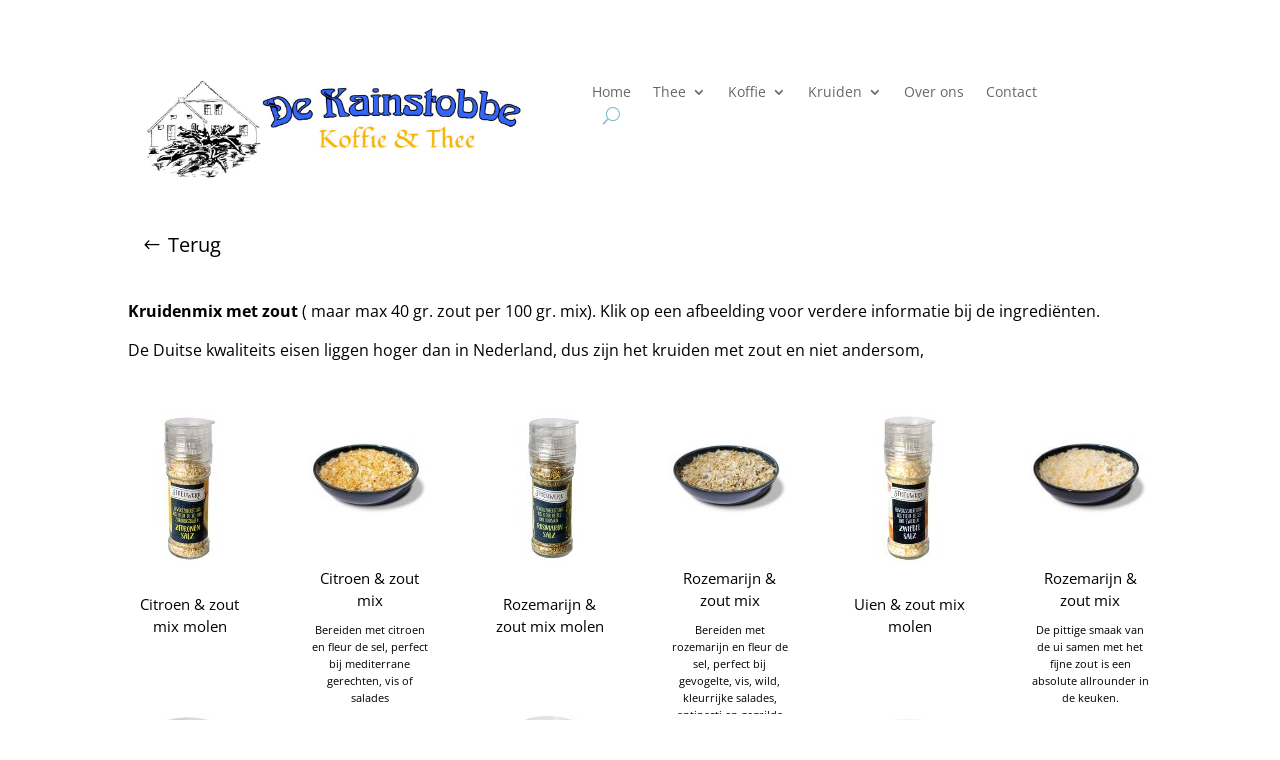

--- FILE ---
content_type: text/css
request_url: https://kainstobbe.nl/wp-content/themes/Your-Generated-Divi-child-theme-template-by-DiviCake/style.css?ver=4.20.2
body_size: 157
content:
/*======================================
Theme Name: Divi Child Theme
Theme URI: https://divicake.com/
Description: Divi Child Theme for Kainstobbe
Version: 1.0
Author: hjjager
Author URI: https://hjjager.nl
Template: Divi
======================================*/


